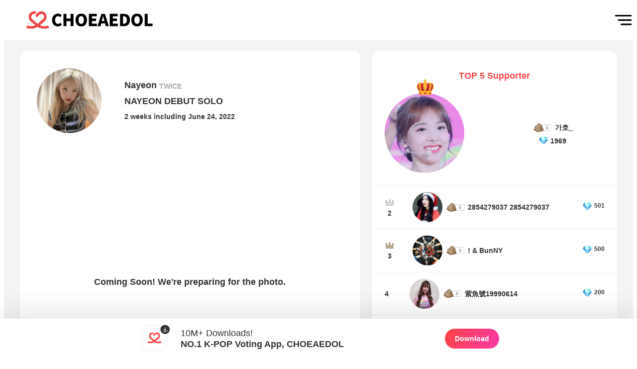

--- FILE ---
content_type: text/html; charset=utf-8
request_url: https://www.myloveidol.com/supports/673
body_size: 6997
content:
<!doctype html><html lang="en"><head><meta charset="utf-8"/><meta name="theme-color" content="#000000"/><title>Check Out the Displayed Fan Ad for TWICE Nayeon on June 24, 2022 │ TWICE Nayeon │ CHOEAEDOL</title><meta name="keywords" content="Nayeon, TWICE, KPOP, Idol, Advertisement, Birthday, Birthday Cafe, Comeback, Debut Anniversary"/><meta name="description" content="Watch the on-site video of the fan ad for NAYEON DEBUT SOLO, opened on June 24, 2022!"/><meta name="viewport" content="width=device-width,initial-scale=1,shrink-to-fit=no,maximum-scale=1,minimum-scale=1,user-scalable=no,target-densityDpi=device-dpi"/><meta name="robots" content="index, follow"/><meta name="theme-color" content="#ffff44"/><meta property="og:site_name" content="CHOEAEDOL"/><meta property="og:type" content="website"/><meta property="og:title" content="Check Out the Displayed Fan Ad for TWICE Nayeon on June 24, 2022 │ TWICE Nayeon │ CHOEAEDOL"/><meta property="og:description" content="Watch the on-site video of the fan ad for NAYEON DEBUT SOLO, opened on June 24, 2022!"/><meta property="og:image" content="https://kbkyszadguwo4726723.gcdn.ntruss.com/16ea9c1bd55059dd5b98f8ea2cbeb48c52375514af3694b29f6cc55de86f6048/1652970306_o_st.jpg"/><meta property="og:image:secure_url" content="https://kbkyszadguwo4726723.gcdn.ntruss.com/16ea9c1bd55059dd5b98f8ea2cbeb48c52375514af3694b29f6cc55de86f6048/1652970306_o_st.jpg"/><meta property="og:url" content="https://www.myloveidol.com/supports/673"/><meta property="og:locale" content="en_US"/><meta property="og:locale:alternate" content="en_US"/><meta property="og:locale:alternate" content="ko_KR"/><meta property="og:locale:alternate" content="ja_JP"/><meta property="og:locale:alternate" content="zh_TW"/><meta property="og:locale:alternate" content="zh_CN"/><meta property="og:locale:alternate" content="id_ID"/><meta name="naver-site-verification" content="74db2c1d94af83d72076e7ea31dd3316344362ce"/><meta name="yandex-verification" content="089cb84e860db5d6"/><meta name="NaverBot" content="All"/><meta name="NaverBot" content="index,follow"/><meta name="Yeti" content="All"/><meta name="Yeti" content="index,follow"/><meta name="twitter:card" content="summary"/><meta name="twitter:site" content="@myloveidol_kpop"/><meta name="twitter:title" content="Check Out the Displayed Fan Ad for TWICE Nayeon on June 24, 2022 │ TWICE Nayeon │ CHOEAEDOL"/><meta name="twitter:description" content="Watch the on-site video of the fan ad for NAYEON DEBUT SOLO, opened on June 24, 2022!"/><meta name="twitter:image" content="https://kbkyszadguwo4726723.gcdn.ntruss.com/16ea9c1bd55059dd5b98f8ea2cbeb48c52375514af3694b29f6cc55de86f6048/1652970306_o_st.jpg"/><link rel="alternate" href="https://www.myloveidol.com/supports/673?locale=en" hreflang="en"/><link rel="alternate" href="https://www.myloveidol.com/supports/673?locale=ko" hreflang="ko"/><link rel="alternate" href="https://www.myloveidol.com/supports/673?locale=ja" hreflang="ja"/><link rel="alternate" href="https://www.myloveidol.com/supports/673?locale=zh-tw" hreflang="zh-tw"/><link rel="alternate" href="https://www.myloveidol.com/supports/673?locale=zh-cn" hreflang="zh-cn"/><link rel="alternate" href="https://www.myloveidol.com/supports/673?locale=id" hreflang="id"/><link rel="alternate" href="https://www.myloveidol.com/supports/673" hreflang="x-default"/><meta property="fb:app_id" content="234065935136588"/><meta name="format-detection" content="telephone=no"/><meta name="apple-mobile-web-app-capable" content="yes"/><meta name="robots" content="index,follow"/><meta name="author" content="CHOEAEDOL"/><meta name="copyright" content="Copyright © CHOEAEDOL. All Rights Reserved."/><meta http-equiv="X-UA-Compatible" content="IE=edge,chrome=1"/><meta http-equiv="Content-Security-Policy" content="upgrade-insecure-requests"/><meta name="apple-itunes-app" content="app-id=1131995698"/><meta name="google-play-app" content="app-id=net.ib.mn"/><link rel="canonical" href="https://www.myloveidol.com/supports/673"/><link rel="shortcut icon" href="/static/image/favicon.jpg"/><script type="application/ld+json">{
  "@context": "http://schema.org",
  "@type": "WebSite",
  "name": "CHOEAEDOL",
  "url": "https://www.myloveidol.com",
  "sameAs": [
    "https://blog.naver.com/myloveidolactor",
    "https://twitter.com/myloveidol_kpop",
    "https://www.instagram.com/myloveidol_kpop/",
    "https://youtube.com/channel/UCxBGPn5s2NlpPd_LvjFALbw",
    "https://play.google.com/store/apps/details?id=net.ib.mn"
  ],
  "potentialAction": {
    "@type": "SearchAction",
    "target": "https://www.myloveidol.com/search/?query={search_term_string}&locale=en",
    "query-input": "required name=search_term_string"
  }
}</script><style data-styled="true" data-styled-version="5.3.3">html,body,div,span,applet,object,iframe,h1,h2,h3,h4,h5,h6,p,blockquote,pre,a,abbr,acronym,address,big,cite,code,del,dfn,em,img,ins,kbd,q,s,samp,small,strike,strong,sub,sup,tt,var,b,u,i,center,dl,dt,dd,menu,ol,ul,li,fieldset,form,label,legend,table,caption,tbody,tfoot,thead,tr,th,td,article,aside,canvas,details,embed,figure,figcaption,footer,header,hgroup,main,menu,nav,output,ruby,section,summary,time,mark,audio,video{margin:0;padding:0;border:0;font-size:100%;font:inherit;vertical-align:baseline;}/*!sc*/
article,aside,details,figcaption,figure,footer,header,hgroup,main,menu,nav,section{display:block;}/*!sc*/
*[hidden]{display:none;}/*!sc*/
body{line-height:1;}/*!sc*/
menu,ol,ul{list-style:none;}/*!sc*/
blockquote,q{quotes:none;}/*!sc*/
blockquote:before,blockquote:after,q:before,q:after{content:'';content:none;}/*!sc*/
table{border-collapse:collapse;border-spacing:0;}/*!sc*/
body{margin:0;padding:0;font-family:-apple-system,BlinkMacSystemFont,"Segoe UI","Roboto","Oxygen","Ubuntu","Cantarell","Fira Sans","Droid Sans","Helvetica Neue",sans-serif;-webkit-font-smoothing:antialiased;-moz-osx-font-smoothing:grayscale;-webkit-tap-highlight-color:transparent;background-color:#ffffff;color:#333333;}/*!sc*/
a{-webkit-text-decoration:none;text-decoration:none;}/*!sc*/
.ko{font-family:"Nanum Gothic",sans-serif;}/*!sc*/
.ja{font-family:"M PLUS Rounded 1c",sans-serif;}/*!sc*/
.en{font-family:"Nanum Gothic",sans-serif;}/*!sc*/
.zh-cn{font-family:"Noto Sans SC",sans-serif;}/*!sc*/
.zh-tw{font-family:"Noto Sans TC",sans-serif;}/*!sc*/
code{font-family:source-code-pro,Menlo,Monaco,Consolas,"Courier New",monospace;}/*!sc*/
.h1{font-size:2.8rem;}/*!sc*/
.h2{font-size:1.563rem;}/*!sc*/
.h3{font-size:1.1rem;}/*!sc*/
.h4{font-size:0.9rem;}/*!sc*/
.h5{font-size:0.75rem;}/*!sc*/
.h6{font-size:0.64rem;}/*!sc*/
.light{font-weight:500;}/*!sc*/
.medium{font-weight:600;}/*!sc*/
.bold{font-weight:700;}/*!sc*/
.sr-only{position:absolute;width:1px;height:1px;padding:0;margin:-1px;overflow:hidden;-webkit-clip:rect(0,0,0,0);clip:rect(0,0,0,0);white-space:nowrap;border:0;}/*!sc*/
.slick-dots > .slick-active > button::before{opacity:1 !important;color:#ff6666 !important;}/*!sc*/
.slick-dots > li > button::before{font-size:17px;opacity:1 !important;color:#aaaaaa !important;}/*!sc*/
.slick-dots{bottom:-60px;}/*!sc*/
.slick-slide{padding :0 60px;box-sizing:border-box;}/*!sc*/
.slick-next:before,.slick-prev:before{opacity:1;color:#ff6666;font-size:40px;}/*!sc*/
.slick-disabled:before{opacity:0.55;}/*!sc*/
.sllick-prev:before,.slick-disabled:before{opacity:0.5;}/*!sc*/
.slick-list{margin-left:25px;}/*!sc*/
#react-select-3-listbox{width:-webkit-max-content;width:-moz-max-content;width:max-content;text-align:center;}/*!sc*/
@media (max-width:1600px){.slick-next:before,.slick-prev:before{font-size:30px;z-index:999;}.slick-slide{display:-webkit-box !important;display:-webkit-flex !important;display:-ms-flexbox !important;display:flex !important;-webkit-box-pack:center;-webkit-justify-content:center;-ms-flex-pack:center;justify-content:center;}.slick-prev{width:30px;height:35px;}.slick-next{width:30px;height:35px;}.slide-pane__content{overflow-x:hidden;padding:80px 0px !important;padding-bottom:20px !important;}}/*!sc*/
@media (max-width:1199px){.slick-next:before,.slick-prev:before{font-size:30px;z-index:999;}.slick-slide{display:-webkit-box !important;display:-webkit-flex !important;display:-ms-flexbox !important;display:flex !important;-webkit-box-pack:center;-webkit-justify-content:center;-ms-flex-pack:center;justify-content:center;}.slick-prev{width:30px;height:35px;}.slick-next{width:30px;height:35px;}.slide-pane__content{overflow-x:hidden;padding:80px 0px !important;padding-bottom:20px !important;}}/*!sc*/
@media (max-width:899px){.h1{font-size:2rem;}.h2{font-size:1.263rem;}.h3{font-size:0.9rem;}.h4{font-size:0.8rem;}.h5{font-size:0.75rem;}.h6{font-size:0.64rem;}.slick-list{margin-left:0px;}.slick-slide{display:block !important;padding:0px;}.slick-slide:nth-child(2n+1){padding:0px 10px;}.slick-slide:nth-child(2n){padding:0px 10px;}.slick-dots{bottom:-40px;}.slick-dots > li{margin:0 2px;}.slick-dots > li > button::before{font-size:12px;}.slick-next:before,.slick-prev:before{font-size:25px;z-index:999;}.slick-prev{left:-5px;width:25px;height:30px;z-index:1;}.slick-next{right:-5px;width:25px;height:30px;z-index:1;}.slide-pane__content{overflow-x:hidden;padding:80px 0px !important;padding-bottom:20px !important;}}/*!sc*/
data-styled.g2[id="sc-global-hXWJnW1"]{content:"sc-global-hXWJnW1,"}/*!sc*/
.bGBIRv{overflow:hidden;background-color:#eeeeee;}/*!sc*/
data-styled.g105[id="Footer__FooterContainer-sc-1n4x2wo-0"]{content:"bGBIRv,"}/*!sc*/
.kQlucK{background-image:url(/static/web/ssr/icon_main_menu.png);background-position:center;background-size:contain;background-repeat:no-repeat;}/*!sc*/
data-styled.g106[id="Menubar__MenuContainer-sc-1f7zo8o-0"]{content:"kQlucK,"}/*!sc*/
.iOQXSo{background-color:#ffffff;}/*!sc*/
data-styled.g119[id="Header__HeaderContainer-sc-vzmawq-0"]{content:"iOQXSo,"}/*!sc*/
.dAqXXG{display:-webkit-box;display:-webkit-flex;display:-ms-flexbox;display:flex;-webkit-box-pack:center;-webkit-justify-content:center;-ms-flex-pack:center;justify-content:center;-webkit-align-items:center;-webkit-box-align:center;-ms-flex-align:center;align-items:center;}/*!sc*/
data-styled.g120[id="Header__HeaderLogoBox-sc-vzmawq-1"]{content:"dAqXXG,"}/*!sc*/
.erwNTr{background-color:#ededed;}/*!sc*/
data-styled.g566[id="VerificationDetail__SupportVerificationProfile-sc-1rw4oj9-2"]{content:"erwNTr,"}/*!sc*/
.bHzIVD{color:#aaaaaa;}/*!sc*/
data-styled.g569[id="VerificationDetail__SupportGroupName-sc-1rw4oj9-5"]{content:"bHzIVD,"}/*!sc*/
.iGMbYK{color:#aaaaaa;}/*!sc*/
data-styled.g572[id="VerificationDetail__SupportComments-sc-1rw4oj9-8"]{content:"iGMbYK,"}/*!sc*/
.diLfNP{color:#aaaaaa;}/*!sc*/
data-styled.g573[id="VerificationDetail__SupportFooterText-sc-1rw4oj9-9"]{content:"diLfNP,"}/*!sc*/
.eUZNPX{width:100%;height:auto;margin:0 auto;}/*!sc*/
data-styled.g574[id="SupportTop5__SupportTop5Container-sc-12qxlch-0"]{content:"eUZNPX,"}/*!sc*/
.cvLeoR{color:#ff4444;margin:0 auto;width:-webkit-fit-content;width:-moz-fit-content;width:fit-content;}/*!sc*/
data-styled.g575[id="SupportTop5__SupportTop5Title-sc-12qxlch-1"]{content:"cvLeoR,"}/*!sc*/
.dUSfBj{background-color:#ededed;}/*!sc*/
data-styled.g579[id="SupportTop5__Top1ProfileWrapper-sc-12qxlch-5"]{content:"dUSfBj,"}/*!sc*/
.fYKeJE{background-color:#f4f4f4;}/*!sc*/
data-styled.g590[id="SupportVerification__SupportVerificationSection-sc-cchv3c-0"]{content:"fYKeJE,"}/*!sc*/
.bkdYeD{background-color:#ffffff;}/*!sc*/
data-styled.g591[id="SupportVerification__VerificationDetailWrapper-sc-cchv3c-1"]{content:"bkdYeD,"}/*!sc*/
.ckATIr{background-color:#ffffff;}/*!sc*/
data-styled.g592[id="SupportVerification__SupportCommentsWrapper-sc-cchv3c-2"]{content:"ckATIr,"}/*!sc*/
.dBmIWp{background-color:#ffffff;}/*!sc*/
data-styled.g593[id="SupportVerification__SupportVerificationTop5Wrapper-sc-cchv3c-3"]{content:"dBmIWp,"}/*!sc*/
</style><link href="/static/web/ssr/main.6fc6365d.css" rel="stylesheet"></head><body><div style="display:none" itemscope="" itemtype="http://schema.org/Organization"><link itemprop="url" href="https://www.myloveidol.com"/><link itemprop="sameAs" href="https://blog.naver.com/myloveidolactor"/><link itemprop="sameAs" href="https://twitter.com/myloveidol_kpop"/><link itemprop="sameAs" href="https://www.facebook.com/myloveidol01"/><link itemprop="sameAs" href="https://www.instagram.com/myloveidol_kpop"/></div><div id="root"><div><input type="hidden" id="no_right_text" value="You can save photos in the App.
Install the CHOEAEDOL APP!"/><input type="hidden" id="web_not_vote" value="Hearts can be voted on at the &#x27;Choeaedol app&#x27;.
Try installing the app now!"/><nav class="HiddenNav__HiddenSection-sc-1r1afkz-0 dXEdhn HiddenNav_HiddenSection__2qxoy"><ul class="HiddenNav__NavLists-sc-1r1afkz-1 hUeQIB HiddenNav_NavLists__3zPbT"><li class="HiddenNav__NavList-sc-1r1afkz-2 hcbiMB HiddenNav_NavList__3hN8e"><a href="/"><div class="HiddenNav__NavLink-sc-1r1afkz-3 icWNeW HiddenNav_NavLink__xsAPq">홈</div></a></li><li class="HiddenNav__NavList-sc-1r1afkz-2 hcbiMB HiddenNav_NavList__3hN8e"><a href="/themepick"><div class="HiddenNav__NavLink-sc-1r1afkz-3 icWNeW HiddenNav_NavLink__xsAPq">테마픽</div></a></li><li class="HiddenNav__NavList-sc-1r1afkz-2 hcbiMB HiddenNav_NavList__3hN8e"><a href="/onepick"><div class="HiddenNav__NavLink-sc-1r1afkz-3 icWNeW HiddenNav_NavLink__xsAPq">이미지픽</div></a></li><li class="HiddenNav__NavList-sc-1r1afkz-2 hcbiMB HiddenNav_NavList__3hN8e"><a href="/supports"><div class="HiddenNav__NavLink-sc-1r1afkz-3 icWNeW HiddenNav_NavLink__xsAPq">서포트</div></a></li><li class="HiddenNav__NavList-sc-1r1afkz-2 hcbiMB HiddenNav_NavList__3hN8e"><a href="/heartpick"><div class="HiddenNav__NavLink-sc-1r1afkz-3 icWNeW HiddenNav_NavLink__xsAPq">하트픽</div></a></li><li class="HiddenNav__NavList-sc-1r1afkz-2 hcbiMB HiddenNav_NavList__3hN8e"><a href="/miracle"><div class="HiddenNav__NavLink-sc-1r1afkz-3 icWNeW HiddenNav_NavLink__xsAPq">기적</div></a></li><li class="HiddenNav__NavList-sc-1r1afkz-2 hcbiMB HiddenNav_NavList__3hN8e"><a href="/rookie"><div class="HiddenNav__NavLink-sc-1r1afkz-3 icWNeW HiddenNav_NavLink__xsAPq">루키</div></a></li><li class="HiddenNav__NavList-sc-1r1afkz-2 hcbiMB HiddenNav_NavList__3hN8e"><a href="/wallpaper"><div class="HiddenNav__NavLink-sc-1r1afkz-3 icWNeW HiddenNav_NavLink__xsAPq">배경화면</div></a></li><li class="HiddenNav__NavList-sc-1r1afkz-2 hcbiMB HiddenNav_NavList__3hN8e"><a href="/schedule"><div class="HiddenNav__NavLink-sc-1r1afkz-3 icWNeW HiddenNav_NavLink__xsAPq">스케줄</div></a></li><li class="HiddenNav__NavList-sc-1r1afkz-2 hcbiMB HiddenNav_NavList__3hN8e"><a href="/notices"><div class="HiddenNav__NavLink-sc-1r1afkz-3 icWNeW HiddenNav_NavLink__xsAPq">공지사항</div></a></li><li class="HiddenNav__NavList-sc-1r1afkz-2 hcbiMB HiddenNav_NavList__3hN8e"><a href="/events"><div class="HiddenNav__NavLink-sc-1r1afkz-3 icWNeW HiddenNav_NavLink__xsAPq">이벤트</div></a></li></ul></nav><div><header id="HeaderContainer" class="Header__HeaderContainer-sc-vzmawq-0 iOQXSo Header_ssrHeader__1OYmp"><a href="/?locale=en"><div id="Header_HeaderLogoBox__2L3QD" class="Header__HeaderLogoBox-sc-vzmawq-1 dAqXXG"><div id="Header_LogoImg__1rSD1" class="Header__LogoImage-sc-vzmawq-2 bzRrsY"><picture><source srcSet="/static/web/ssr/choeaedol_logo.ae7cd594.svg" media="(max-width: 899px)"/><img src="/static/web/ssr/img_logo_choeaedol.b5056193.svg" class="Header_LogoImages__2NIvI" alt="headerLogoImg"/></picture></div></div></a><div id="Header_ssrSearchBarBox__2BVUV" class="Header__SearchBarBox-sc-vzmawq-3 lhlHUf"><div class="Menubar__MenuContainer-sc-1f7zo8o-0 kQlucK Menubar_MenuContainer__3_cQz" src="/static/web/ssr/icon_main_menu.png" id="menu_container"></div></div></header></div><section id="SupportVerification_SupportVerificationSection__2RFnZ" class="SupportVerification__SupportVerificationSection-sc-cchv3c-0 fYKeJE"><div class="SupportVerification_flexbox__bbUY7"><div class="SupportVerification_verification_support_main__11tzR"><div id="SupportVerification_VerificationDetailWrapper__3XdqA" class="SupportVerification__VerificationDetailWrapper-sc-cchv3c-1 bkdYeD"><div id="VerificationDetail_VerificationDetailContainer__2lh_R" class="VerificationDetail__VerificationDetailContainer-sc-1rw4oj9-0 erJvqw"><div class="VerificationDetail_flex_column_box__AFJ0x"><div id="VerificationDetail_SupportVerificationHeader__2jOGc" class="VerificationDetail__SupportVerificationHeader-sc-1rw4oj9-1 JUCmX"><div id="VerificationDetail_SupportVerificationProfile__30JZs" class="VerificationDetail__SupportVerificationProfile-sc-1rw4oj9-2 erwNTr"><img class="VerificationDetail_VerificationProfileImg__22aEF" src="https://hswnpegrwdch3017979.gcdn.ntruss.com/s/673_600x600.webp" alt="profile_img"/></div><div id="VerificationDetail_SupportInfo__2ADun" class="VerificationDetail__SupportInfo-sc-1rw4oj9-3 jCRQWl"><div class="VerificationDetail_flexbox__1QlmC"><div class="VerificationDetail_text_align__1RKiV"><span class="VerificationDetail__SupportIdolName-sc-1rw4oj9-4 mXzkt h3 bold"><h2>Nayeon</h2></span><span class="VerificationDetail__SupportGroupName-sc-1rw4oj9-5 bHzIVD VerificationDetail_GroupName__SF6HR h4 medium"><h3>TWICE</h3></span></div></div><div class="VerificationDetail_VerificationDescription__hoGht h3 medium"><h1>NAYEON DEBUT SOLO</h1></div><div class="h4 medium"><h4><span>2 weeks including June 24, 2022</span></h4></div></div></div><div style="width:100%;padding:20vw 0;text-align:center" class="h3 bold"><span>Coming Soon! We&#x27;re preparing for the photo.</span></div><div id="VerificationDetail_SupportVerificationFooter__wboab" class="VerificationDetail__SupportVerificationFooter-sc-1rw4oj9-7 komyJH"><div class="VerificationDetail_SupportDetailDescription__25qdK h4 medium"><div><h4>CM Board (Konkuk University Station)</h4></div><div class="VerificationDetail_VerificationDate__2jxXI"><h4>2022.06.24~2022.07.06
Konkuk University Station</h4></div></div><div class="VerificationDetail_flexbox__1QlmC"><div class="VerificationDetail_verification_detail_footer__18ddB"><div class="VerificationDetail_verification_footer_icon_box__366kC"><img class="VerificationDetail_verification_footer_smile__ynyHc" src="/static/web/ssr/icon_support_smile.8f337861.svg" alt="supportFooterIcon"/></div><div class="VerificationDetail__SupportFooterText-sc-1rw4oj9-9 diLfNP VerificationDetail_TextAlignRight__EaSlU h4 medium">0</div></div><div><div class="VerificationDetail_verification_detail_footer__18ddB"><div class="VerificationDetail__SupportComments-sc-1rw4oj9-8 iGMbYK h4 medium"><span>Comments</span></div><div class="VerificationDetail__SupportFooterText-sc-1rw4oj9-9 diLfNP VerificationDetail_TextAlignLeft__yC6kJ h4 medium">14</div></div></div></div></div></div></div></div><div id="SupportVerification_SupportCommentsWrapper__2s-OJ" class="SupportVerification__SupportCommentsWrapper-sc-cchv3c-2 ckATIr"></div></div><div class="SupportVerification_verification_support_sub__1uUX6"><div id="SupportVerification_SupportVerificationTop5Wrapper__2Giun" class="SupportVerification__SupportVerificationTop5Wrapper-sc-cchv3c-3 dBmIWp"><div id="SupportTop5_SupportTop5Container__3y2lv" class="SupportTop5__SupportTop5Container-sc-12qxlch-0 eUZNPX"><div class="SupportTop5__SupportTop5Title-sc-12qxlch-1 cvLeoR h3 bold SupportTop5_SupportTop5Title__CAeCB"><span>TOP 5 Supporter</span></div><ul id="SupportTop5_SupportTop5ListsBox__2xZF2" class="SupportTop5__SupportTop5ListsBox-sc-12qxlch-2 iWukiw"><li class="SupportTop5__SupportTopLists-sc-12qxlch-3 gqIeFR SupportTop5_SupportTopLists__a7Rhj"><div class="SupportTop5__SupportTopContents-sc-12qxlch-4 fjlgkZ SupportTop5_SupportTopContents__um3LT"><div class="SupportTop5__Top1ProfileWrapper-sc-12qxlch-5 dUSfBj SupportTop5_Top1ProfileWrapper__1BU_K"><div class="SupportTop5__Top1ProfileCrown-sc-12qxlch-6 bbVYYP SupportTop5_Top1ProfileCrown__5QnGp"><img class="SupportTop5_crownImg__1d1LH" src="/static/web/ssr/img_support_crown.png" alt="supportCrown"/></div><img class="SupportTop5_Top1ProfileImg__i_Xsx" src="https://frmymkzjqkoy874855.gcdn.ntruss.com/i0008946212.1613069480.1048.thm.png" alt="userProfile"/></div><div class="SupportTop5__Top1UserInfo-sc-12qxlch-7 RvssB SupportTop5_Top1UserInfo__2HcYA"><div class="SupportTop5__Top1UserDetail-sc-12qxlch-8 hfTJQB SupportTop5_Top1UserDetail__1mn31"><div class="SupportTop5_badgeImgBox__1mgkk"><img class="SupportTop5_badgeImg__2EVrl" src="/static/web/ssr/icon_level_0.7126c336.svg" alt="support_top5_level"/></div><div class="SupportTop5_userNickname__1gZEk h4 medium">가호_</div></div><div class="SupportTop5__Top1UserDia-sc-12qxlch-9 eolAVd SupportTop5_Top1UserDia__3EomE"><div class="SupportTop5_diaImgBox__1k-DM"><img class="SupportTop5_diaImg__1CCaz" src="/static/web/ssr/img_support_button_dia.png" alt="diaImg"/></div><div class="SupportTop5_diaCount__3UoNn h4 medium"><span>1969</span></div></div></div></div></li><li class="SupportTop5__SupportTopLists-sc-12qxlch-3 gqIeFR SupportTop5_SupportTopLists__a7Rhj"><div class="SupportTop5__SupportTopContents-sc-12qxlch-4 fjlgkZ SupportTop5_SupportTopContents__um3LT"><div class="SupportTop5__Top5UserRankBox-sc-12qxlch-10 jYzlni SupportTop5_Top5UserRankBox__2PWW7"><div class="SupportTop5__Top5UserRankImg-sc-12qxlch-11 cnonMJ"><img src="/static/web/ssr/img_crown_2th.png" class="SupportTop5_crwonImg__2gvgn" alt="crownImg"/></div><div class="SupportTop5_Top5Ranking__2cLBb h4 bold"><span>2</span></div></div><div class="SupportTop5__Top5ProfileWrapper-sc-12qxlch-12 jnYLjq SupportTop5_Top5ProfileWrapper__3YA3u"><img src="https://frmymkzjqkoy874855.gcdn.ntruss.com/i0009076183.1702225690.1060.thm.png" alt="userProfile"/><div class="SupportTop5__Top5UserInfo-sc-12qxlch-13 dWAYjE SupportTop5_Top5UserInfo__3zbYM"><div class="SupportTop5_badgeImgBox__1mgkk"><img class="SupportTop5_badgeImg__2EVrl" src="/static/web/ssr/icon_level_0.7126c336.svg" alt="levelImg"/></div><div class="SupportTop5__Top5UserDetail-sc-12qxlch-14 gounVU SupportTop5_Top5UserDetail__1J3Mq h4 bold">2854279037 2854279037</div></div></div><div class="SupportTop5__Top5UserDia-sc-12qxlch-15 DjoVk SupportTop5_Top5UserDia__2Zpri"><div><img class="SupportTop5_diaImg__1CCaz" src="/static/web/ssr/img_support_button_dia.png" alt="diaImg"/></div><div class="SupportTop5_top5diaCount__1_TkI h5 medium"><span>501</span></div></div></div></li><li class="SupportTop5__SupportTopLists-sc-12qxlch-3 gqIeFR SupportTop5_SupportTopLists__a7Rhj"><div class="SupportTop5__SupportTopContents-sc-12qxlch-4 fjlgkZ SupportTop5_SupportTopContents__um3LT"><div class="SupportTop5__Top5UserRankBox-sc-12qxlch-10 jYzlni SupportTop5_Top5UserRankBox__2PWW7"><div class="SupportTop5__Top5UserRankImg-sc-12qxlch-11 cnonMJ"><img src="/static/web/ssr/img_crown_3th.png" class="SupportTop5_crwonImg__2gvgn" alt="crownImg"/></div><div class="SupportTop5_Top5Ranking__2cLBb h4 bold"><span>3</span></div></div><div class="SupportTop5__Top5ProfileWrapper-sc-12qxlch-12 jnYLjq SupportTop5_Top5ProfileWrapper__3YA3u"><img src="https://frmymkzjqkoy874855.gcdn.ntruss.com/i0003310330.1686242112.1847.thm.png" alt="userProfile"/><div class="SupportTop5__Top5UserInfo-sc-12qxlch-13 dWAYjE SupportTop5_Top5UserInfo__3zbYM"><div class="SupportTop5_badgeImgBox__1mgkk"><img class="SupportTop5_badgeImg__2EVrl" src="/static/web/ssr/icon_level_0.7126c336.svg" alt="levelImg"/></div><div class="SupportTop5__Top5UserDetail-sc-12qxlch-14 gounVU SupportTop5_Top5UserDetail__1J3Mq h4 bold">! &amp; BunNY</div></div></div><div class="SupportTop5__Top5UserDia-sc-12qxlch-15 DjoVk SupportTop5_Top5UserDia__2Zpri"><div><img class="SupportTop5_diaImg__1CCaz" src="/static/web/ssr/img_support_button_dia.png" alt="diaImg"/></div><div class="SupportTop5_top5diaCount__1_TkI h5 medium"><span>500</span></div></div></div></li><li class="SupportTop5__SupportTopLists-sc-12qxlch-3 gqIeFR SupportTop5_SupportTopLists__a7Rhj"><div class="SupportTop5__SupportTopContents-sc-12qxlch-4 fjlgkZ SupportTop5_SupportTopContents__um3LT"><div class="SupportTop5__Top5UserRankBox-sc-12qxlch-10 jYzlni SupportTop5_Top5UserRankBox__2PWW7"><div class="SupportTop5__Top5UserRankImg-sc-12qxlch-11 cnonMJ"></div><div class="SupportTop5_Top5Ranking__2cLBb h4 bold"><span>4</span></div></div><div class="SupportTop5__Top5ProfileWrapper-sc-12qxlch-12 jnYLjq SupportTop5_Top5ProfileWrapper__3YA3u"><img src="https://frmymkzjqkoy874855.gcdn.ntruss.com/i0005681661.1617110179.1078.thm.png" alt="userProfile"/><div class="SupportTop5__Top5UserInfo-sc-12qxlch-13 dWAYjE SupportTop5_Top5UserInfo__3zbYM"><div class="SupportTop5_badgeImgBox__1mgkk"><img class="SupportTop5_badgeImg__2EVrl" src="/static/web/ssr/icon_level_0.7126c336.svg" alt="levelImg"/></div><div class="SupportTop5__Top5UserDetail-sc-12qxlch-14 gounVU SupportTop5_Top5UserDetail__1J3Mq h4 bold">紫魚號19990614</div></div></div><div class="SupportTop5__Top5UserDia-sc-12qxlch-15 DjoVk SupportTop5_Top5UserDia__2Zpri"><div><img class="SupportTop5_diaImg__1CCaz" src="/static/web/ssr/img_support_button_dia.png" alt="diaImg"/></div><div class="SupportTop5_top5diaCount__1_TkI h5 medium"><span>200</span></div></div></div></li><li class="SupportTop5__SupportTopLists-sc-12qxlch-3 gqIeFR SupportTop5_SupportTopLists__a7Rhj"><div class="SupportTop5__SupportTopContents-sc-12qxlch-4 fjlgkZ SupportTop5_SupportTopContents__um3LT"><div class="SupportTop5__Top5UserRankBox-sc-12qxlch-10 jYzlni SupportTop5_Top5UserRankBox__2PWW7"><div class="SupportTop5__Top5UserRankImg-sc-12qxlch-11 cnonMJ"></div><div class="SupportTop5_Top5Ranking__2cLBb h4 bold"><span>5</span></div></div><div class="SupportTop5__Top5ProfileWrapper-sc-12qxlch-12 jnYLjq SupportTop5_Top5ProfileWrapper__3YA3u"><img src="/static/web/ssr/idol_profile_default.png" alt="userProfile"/><div class="SupportTop5__Top5UserInfo-sc-12qxlch-13 dWAYjE SupportTop5_Top5UserInfo__3zbYM"><div class="SupportTop5_badgeImgBox__1mgkk"><img class="SupportTop5_badgeImg__2EVrl" src="/static/web/ssr/icon_level_0.7126c336.svg" alt="levelImg"/></div><div class="SupportTop5__Top5UserDetail-sc-12qxlch-14 gounVU SupportTop5_Top5UserDetail__1J3Mq h4 bold">(User who left)</div></div></div><div class="SupportTop5__Top5UserDia-sc-12qxlch-15 DjoVk SupportTop5_Top5UserDia__2Zpri"><div><img class="SupportTop5_diaImg__1CCaz" src="/static/web/ssr/img_support_button_dia.png" alt="diaImg"/></div><div class="SupportTop5_top5diaCount__1_TkI h5 medium"><span>100</span></div></div></div></li></ul></div></div></div></div><div class="Download__FixedFloatingContainer-sc-dkrxdl-0 hGxiFz Download_FixedFloatingContainer__3fEa8 Download_h2__oYtpb" id="FixedFloatingContainer"><div class="Download_LogoImgBox__1NReJ"><div><img src="/static/web/ssr/logo-download.3184c327.svg" alt="download" class="Download_LogoImg__3j81g"/></div></div><div class="Download_DescriptionBox__ncVQV"><div class="Download_TextDetailBox__3PAUY"><div class="Download_TextDetailTitle__2XCJo"><span>10M+ Downloads!</span></div><div class="Download_TextDetailDescription__3CXT8"><span>NO.1 K-POP Voting App, CHOEAEDOL</span></div></div><div class="Download_ButtonDetailBox__1zk9A"><div class="Download_DownloadButton__E9G3X"><span>Download</span></div></div></div></div></section><div class="Download__FixedFloatingContainer-sc-dkrxdl-0 hGxiFz Download_FixedFloatingContainer__3fEa8 Download_h2__oYtpb" id="FixedFloatingContainer"><div class="Download_LogoImgBox__1NReJ"><div><img src="/static/web/ssr/logo-download.3184c327.svg" alt="download" class="Download_LogoImg__3j81g"/></div></div><div class="Download_DescriptionBox__ncVQV"><div class="Download_TextDetailBox__3PAUY"><div class="Download_TextDetailTitle__2XCJo"><span>10M+ Downloads!</span></div><div class="Download_TextDetailDescription__3CXT8"><span>NO.1 K-POP Voting App, CHOEAEDOL</span></div></div><div class="Download_ButtonDetailBox__1zk9A"><div class="Download_DownloadButton__E9G3X"><span>Download</span></div></div></div></div><footer class="Footer__FooterContainer-sc-1n4x2wo-0 bGBIRv Footer_Footer__1T1vO"><div class="Footer_footer_section__2k1J1"><div class="Footer_footer_shortcut__3B516"><div><span>Navigate to</span></div><ul><li><a href="https://www.exodusent.co.kr/en" target="_blank" rel="noopener noreferrer"><span>Homepage</span></a></li><li><a href="/contact/?locale=en"><span>Affiliate proposal</span></a></li></ul></div></div><div class="Footer_footer_description_section__18x6H"><ul class="Footer_footer_terms_section__5uNXe"><li class="Footer_footer_privacy__Ek-3E"><a href="/privacy/?locale=en"><span>Privacy Policy</span></a></li><li class="Footer_footer_terms__8WBjQ"><a href="/terms/?locale=en"><span>Terms of service</span></a></li></ul></div><div class="Footer_footer_description_section__18x6H Footer_footer_company_info__3RzAW"><div><a href="/?locale=en"><span>© 2026 Exodus Ent. Co., Ltd.</span></a></div><div><span>Address</span><span>:</span> <span>No. B-2735, Geumgang Penterium IX Tower, 27, Dongtancheomdansaneop 1-ro, Hwaseong-si, Gyeonggi-do, Republic of Korea</span></div></div></footer> </div></div></body></html>

--- FILE ---
content_type: image/svg+xml
request_url: https://www.myloveidol.com/static/web/ssr/img_logo_choeaedol.b5056193.svg
body_size: 1415
content:
<?xml version="1.0" encoding="UTF-8"?><svg id="_레이어_2" xmlns="http://www.w3.org/2000/svg" viewBox="0 0 550 60"><defs><style>.cls-1{fill:none;}.cls-2{fill:#ee4748;}</style></defs><g id="_레이어_2-2"><g id="_레이어_2-2"><g><rect class="cls-1" width="550" height="60"/><g><path class="cls-2" d="M70.52,52.3l-1.9-1.8,.6-2.5c.1-.4,0-.8-.3-1-.3-.3-.7-.4-1.1-.3l-3,.9c-4.7,1.4-9.9,1.5-14.9,.4-2.2-.5-4.3-1.2-6.3-2.1,2.6-2.3,5.2-4.6,7.8-7,.8-.7,1.5-1.4,2.3-2,1.4-1.2,3.1-2.8,4.9-4.5,3.1-3.1,4.7-7.1,4.7-11.8s-1.5-8.8-4.5-11.8h0c-3.1-3.2-7.2-5.1-10.9-5.1-2.5,0-5,.7-7.6,2.2-1.2,.6-2.3,1.4-3.5,2.4-2.3,1.9-5.6,5.7-5.6,5.7-.1,.3-.2,.5-.3,.6-.1,.3-.2,.7-.2,1.1-.1,.5-.1,1,0,1.5,.1,.6,.3,1.3,.7,1.9,.4,.7,1,1.3,1.4,1.8h0c0,.1,.1,.1,.2,.2,.3,.3,.7,.5,1.2,.4,.5,0,.9-.2,1.2-.6,.7-1,1-1.3,1.7-2.2,.2-.2,.4-.5,.7-.8,.1-.1,.2-.2,.5-.6,.1-.1,.2-.2,.2-.2,.3-.3,.5-.5,.6-.6h0l.1-.1c.4-.4,1.8-1.6,2.3-2,.1,0,.1-.1,.2-.1,.1-.1,.2-.1,.2-.2,1.4-1,2.9-1.8,4.3-2.2,.7-.2,1.4-.3,2-.3,2.4,.1,3.6,.8,5.3,2.6,2.1,2.1,2.5,4.5,2.5,5.7,0,2.5-.6,4.5-2.2,6.2-1.5,1.6-3.5,3.4-4.6,4.4-.7,.6-1.6,1.4-2.4,2.1-2.6,2.3-5.3,4.8-8.2,7.3-.3,.2-.6,.5-.8,.7s-.8,.6-1.3,1c-.2-.2-.5-.4-.7-.6l-.1-.1h0l-.1-.1c-1.6-1.3-3.3-2.7-5.7-4.8h0s-4-3.2-9.5-8.5c-1.7-1.7-2.9-4.5-2.9-6.8,0-2.5,.9-4.9,2.6-6.6,1.7-1.7,3.4-2.5,5.2-2.5,.8,0,1.6,.2,2.6,.6l5.8-5.8c-2.9-1.8-5.7-2.7-8.3-2.7-3.9,0-7.5,1.6-10.7,4.8-3.1,3.1-4.9,7.5-4.9,12.1s2.2,9.5,5.3,12.6c.2,.3,1.9,2.1,4.8,4.4,1.5,1.2,3,2.5,4.3,3.6,1.5,1.3,3.1,2.7,4.9,4.1,.2,.2,.4,.3,.6,.5-1.9,.8-3.8,1.5-5.8,2-5.3,1.3-10.6,1.2-15.5-.2l-3-.9c-.4-.1-.8,0-1.1,.3s-.4,.7-.3,1l.6,2.5-1.9,1.8c-.3,.3-.4,.7-.3,1,.1,.4,.4,.7,.7,.8l2.7,.8h0l.3,.1h.1l.3,.1h.7c3.1,.8,6.3,1.2,9.5,1.2,3,0,6-.4,9-1.1,3.8-.9,7.5-2.4,10.8-4.4,3.3,2,7,3.5,10.8,4.4,2.9,.7,5.9,1,8.9,1,3.2,0,6.4-.4,9.5-1.2h.7l.2-.1h.1l.3-.1h0l2.7-.8c.4-.1,.7-.4,.7-.8,.5-.2,.3-.6,.1-.9h0Z"/><g><path d="M79.64,30.3c0-12.4,8.3-19.5,17.8-19.5,4.9,0,8.8,2.3,11.3,4.9l-4.7,5.7c-1.9-1.7-3.8-2.9-6.5-2.9-4.8,0-8.8,4.3-8.8,11.6s3.4,11.7,8.7,11.7c3,0,5.4-1.5,7.1-3.4l4.7,5.6c-3.2,3.6-7.3,5.5-12.2,5.5-9.4-.1-17.4-6.6-17.4-19.2Z"/><path d="M113.74,11.5h9v14.2h12.3V11.5h8.9V48.7h-8.9v-15.3h-12.3v15.3h-9V11.5Z"/><path d="M149.74,29.9c0-12.2,6.9-19.1,17.1-19.1s17.1,7,17.1,19.1-6.9,19.5-17.1,19.5-17.1-7.3-17.1-19.5Zm25,0c0-7.2-3.1-11.5-8-11.5s-7.9,4.2-7.9,11.5,3,11.8,7.9,11.8,8-4.5,8-11.8Z"/><path d="M189.74,11.5h23.6v7.4h-14.7v6.9h12.5v7.5h-12.5v7.9h15.2v7.5h-24.2V11.5h.1Z"/><path d="M237.74,40.2h-11l-2.2,8.6h-9.1l11.6-37.2h10.7l11.6,37.1h-9.4l-2.2-8.5h0Zm-1.7-6.9l-.8-3.2c-1-3.7-2-8.2-3-12h-.2c-.9,3.9-1.9,8.2-2.9,12l-.8,3.2h7.7Z"/><path d="M252.24,11.5h23.6v7.4h-14.7v6.9h12.5v7.5h-12.5v7.9h15.2v7.5h-24.2V11.5h.1Z"/><path d="M282.74,11.5h10.7c11.4,0,18.9,5.5,18.9,18.4s-7.5,18.8-18.4,18.8h-11.2V11.5Zm10.1,30c6,0,10.2-2.8,10.2-11.6s-4.2-11.3-10.2-11.3h-1.2v22.9h1.2Z"/><path d="M316.44,29.9c0-12.2,6.9-19.1,17.1-19.1s17.1,7,17.1,19.1-6.9,19.5-17.1,19.5-17.1-7.3-17.1-19.5Zm25,0c0-7.2-3-11.5-8-11.5s-7.9,4.2-7.9,11.5,3,11.8,7.9,11.8,8-4.5,8-11.8Z"/><path d="M356.44,11.5h9v29.7h14.5v7.5h-23.4V11.5h-.1Z"/></g></g></g></g></g></svg>

--- FILE ---
content_type: image/svg+xml
request_url: https://www.myloveidol.com/static/web/ssr/icon_support_smile.8f337861.svg
body_size: 980
content:
<?xml version="1.0" encoding="utf-8"?>
<!-- Generator: Adobe Illustrator 26.2.1, SVG Export Plug-In . SVG Version: 6.00 Build 0)  -->
<svg version="1.1" id="레이어_1" xmlns:svgjs="http://svgjs.com/svgjs"
	 xmlns="http://www.w3.org/2000/svg" xmlns:xlink="http://www.w3.org/1999/xlink" x="0px" y="0px" viewBox="0 0 512 512"
	 style="enable-background:new 0 0 512 512;" xml:space="preserve">
<style type="text/css">
	.st0{fill:#AAAAAA;}
	.st1{fill:none;stroke:#AAAAAA;stroke-width:39.34;stroke-linecap:round;stroke-miterlimit:10;}
</style>
<g>
	<path class="st0" d="M256,0C114.6,0,0,114.6,0,256s114.6,256,256,256s256-114.6,256-256S397.4,0,256,0z M256,469.3
		c-117.8,0-213.3-95.5-213.3-213.3S138.2,42.7,256,42.7S469.3,138.2,469.3,256S373.8,469.3,256,469.3z"/>
	<circle class="st0" cx="190.2" cy="183.1" r="29.8"/>
	<circle class="st0" cx="324.4" cy="183.1" r="29.8"/>
	<path class="st1" d="M357.5,286.1c-20.6,43.7-58.7,73-102.2,73c-43.5,0-81.5-29.2-102.1-72.8"/>
</g>
</svg>
